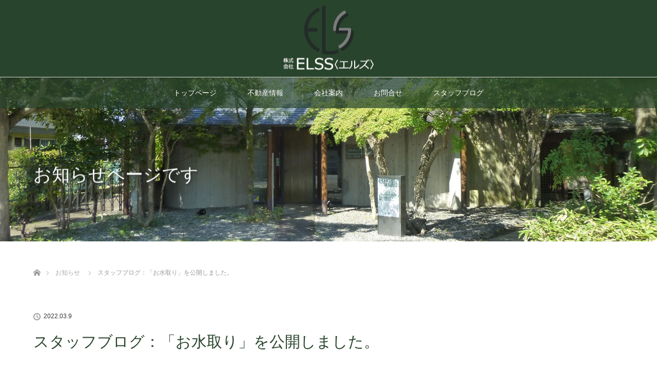

--- FILE ---
content_type: text/html; charset=utf-8
request_url: https://www.google.com/recaptcha/api2/anchor?ar=1&k=6LfTHP8qAAAAAPl3XGUWrpgNBSf8spKuBundHvo4&co=aHR0cHM6Ly9lbHNzLmpwOjQ0Mw..&hl=en&v=PoyoqOPhxBO7pBk68S4YbpHZ&size=invisible&anchor-ms=20000&execute-ms=30000&cb=vftkgxzi4c2g
body_size: 48969
content:
<!DOCTYPE HTML><html dir="ltr" lang="en"><head><meta http-equiv="Content-Type" content="text/html; charset=UTF-8">
<meta http-equiv="X-UA-Compatible" content="IE=edge">
<title>reCAPTCHA</title>
<style type="text/css">
/* cyrillic-ext */
@font-face {
  font-family: 'Roboto';
  font-style: normal;
  font-weight: 400;
  font-stretch: 100%;
  src: url(//fonts.gstatic.com/s/roboto/v48/KFO7CnqEu92Fr1ME7kSn66aGLdTylUAMa3GUBHMdazTgWw.woff2) format('woff2');
  unicode-range: U+0460-052F, U+1C80-1C8A, U+20B4, U+2DE0-2DFF, U+A640-A69F, U+FE2E-FE2F;
}
/* cyrillic */
@font-face {
  font-family: 'Roboto';
  font-style: normal;
  font-weight: 400;
  font-stretch: 100%;
  src: url(//fonts.gstatic.com/s/roboto/v48/KFO7CnqEu92Fr1ME7kSn66aGLdTylUAMa3iUBHMdazTgWw.woff2) format('woff2');
  unicode-range: U+0301, U+0400-045F, U+0490-0491, U+04B0-04B1, U+2116;
}
/* greek-ext */
@font-face {
  font-family: 'Roboto';
  font-style: normal;
  font-weight: 400;
  font-stretch: 100%;
  src: url(//fonts.gstatic.com/s/roboto/v48/KFO7CnqEu92Fr1ME7kSn66aGLdTylUAMa3CUBHMdazTgWw.woff2) format('woff2');
  unicode-range: U+1F00-1FFF;
}
/* greek */
@font-face {
  font-family: 'Roboto';
  font-style: normal;
  font-weight: 400;
  font-stretch: 100%;
  src: url(//fonts.gstatic.com/s/roboto/v48/KFO7CnqEu92Fr1ME7kSn66aGLdTylUAMa3-UBHMdazTgWw.woff2) format('woff2');
  unicode-range: U+0370-0377, U+037A-037F, U+0384-038A, U+038C, U+038E-03A1, U+03A3-03FF;
}
/* math */
@font-face {
  font-family: 'Roboto';
  font-style: normal;
  font-weight: 400;
  font-stretch: 100%;
  src: url(//fonts.gstatic.com/s/roboto/v48/KFO7CnqEu92Fr1ME7kSn66aGLdTylUAMawCUBHMdazTgWw.woff2) format('woff2');
  unicode-range: U+0302-0303, U+0305, U+0307-0308, U+0310, U+0312, U+0315, U+031A, U+0326-0327, U+032C, U+032F-0330, U+0332-0333, U+0338, U+033A, U+0346, U+034D, U+0391-03A1, U+03A3-03A9, U+03B1-03C9, U+03D1, U+03D5-03D6, U+03F0-03F1, U+03F4-03F5, U+2016-2017, U+2034-2038, U+203C, U+2040, U+2043, U+2047, U+2050, U+2057, U+205F, U+2070-2071, U+2074-208E, U+2090-209C, U+20D0-20DC, U+20E1, U+20E5-20EF, U+2100-2112, U+2114-2115, U+2117-2121, U+2123-214F, U+2190, U+2192, U+2194-21AE, U+21B0-21E5, U+21F1-21F2, U+21F4-2211, U+2213-2214, U+2216-22FF, U+2308-230B, U+2310, U+2319, U+231C-2321, U+2336-237A, U+237C, U+2395, U+239B-23B7, U+23D0, U+23DC-23E1, U+2474-2475, U+25AF, U+25B3, U+25B7, U+25BD, U+25C1, U+25CA, U+25CC, U+25FB, U+266D-266F, U+27C0-27FF, U+2900-2AFF, U+2B0E-2B11, U+2B30-2B4C, U+2BFE, U+3030, U+FF5B, U+FF5D, U+1D400-1D7FF, U+1EE00-1EEFF;
}
/* symbols */
@font-face {
  font-family: 'Roboto';
  font-style: normal;
  font-weight: 400;
  font-stretch: 100%;
  src: url(//fonts.gstatic.com/s/roboto/v48/KFO7CnqEu92Fr1ME7kSn66aGLdTylUAMaxKUBHMdazTgWw.woff2) format('woff2');
  unicode-range: U+0001-000C, U+000E-001F, U+007F-009F, U+20DD-20E0, U+20E2-20E4, U+2150-218F, U+2190, U+2192, U+2194-2199, U+21AF, U+21E6-21F0, U+21F3, U+2218-2219, U+2299, U+22C4-22C6, U+2300-243F, U+2440-244A, U+2460-24FF, U+25A0-27BF, U+2800-28FF, U+2921-2922, U+2981, U+29BF, U+29EB, U+2B00-2BFF, U+4DC0-4DFF, U+FFF9-FFFB, U+10140-1018E, U+10190-1019C, U+101A0, U+101D0-101FD, U+102E0-102FB, U+10E60-10E7E, U+1D2C0-1D2D3, U+1D2E0-1D37F, U+1F000-1F0FF, U+1F100-1F1AD, U+1F1E6-1F1FF, U+1F30D-1F30F, U+1F315, U+1F31C, U+1F31E, U+1F320-1F32C, U+1F336, U+1F378, U+1F37D, U+1F382, U+1F393-1F39F, U+1F3A7-1F3A8, U+1F3AC-1F3AF, U+1F3C2, U+1F3C4-1F3C6, U+1F3CA-1F3CE, U+1F3D4-1F3E0, U+1F3ED, U+1F3F1-1F3F3, U+1F3F5-1F3F7, U+1F408, U+1F415, U+1F41F, U+1F426, U+1F43F, U+1F441-1F442, U+1F444, U+1F446-1F449, U+1F44C-1F44E, U+1F453, U+1F46A, U+1F47D, U+1F4A3, U+1F4B0, U+1F4B3, U+1F4B9, U+1F4BB, U+1F4BF, U+1F4C8-1F4CB, U+1F4D6, U+1F4DA, U+1F4DF, U+1F4E3-1F4E6, U+1F4EA-1F4ED, U+1F4F7, U+1F4F9-1F4FB, U+1F4FD-1F4FE, U+1F503, U+1F507-1F50B, U+1F50D, U+1F512-1F513, U+1F53E-1F54A, U+1F54F-1F5FA, U+1F610, U+1F650-1F67F, U+1F687, U+1F68D, U+1F691, U+1F694, U+1F698, U+1F6AD, U+1F6B2, U+1F6B9-1F6BA, U+1F6BC, U+1F6C6-1F6CF, U+1F6D3-1F6D7, U+1F6E0-1F6EA, U+1F6F0-1F6F3, U+1F6F7-1F6FC, U+1F700-1F7FF, U+1F800-1F80B, U+1F810-1F847, U+1F850-1F859, U+1F860-1F887, U+1F890-1F8AD, U+1F8B0-1F8BB, U+1F8C0-1F8C1, U+1F900-1F90B, U+1F93B, U+1F946, U+1F984, U+1F996, U+1F9E9, U+1FA00-1FA6F, U+1FA70-1FA7C, U+1FA80-1FA89, U+1FA8F-1FAC6, U+1FACE-1FADC, U+1FADF-1FAE9, U+1FAF0-1FAF8, U+1FB00-1FBFF;
}
/* vietnamese */
@font-face {
  font-family: 'Roboto';
  font-style: normal;
  font-weight: 400;
  font-stretch: 100%;
  src: url(//fonts.gstatic.com/s/roboto/v48/KFO7CnqEu92Fr1ME7kSn66aGLdTylUAMa3OUBHMdazTgWw.woff2) format('woff2');
  unicode-range: U+0102-0103, U+0110-0111, U+0128-0129, U+0168-0169, U+01A0-01A1, U+01AF-01B0, U+0300-0301, U+0303-0304, U+0308-0309, U+0323, U+0329, U+1EA0-1EF9, U+20AB;
}
/* latin-ext */
@font-face {
  font-family: 'Roboto';
  font-style: normal;
  font-weight: 400;
  font-stretch: 100%;
  src: url(//fonts.gstatic.com/s/roboto/v48/KFO7CnqEu92Fr1ME7kSn66aGLdTylUAMa3KUBHMdazTgWw.woff2) format('woff2');
  unicode-range: U+0100-02BA, U+02BD-02C5, U+02C7-02CC, U+02CE-02D7, U+02DD-02FF, U+0304, U+0308, U+0329, U+1D00-1DBF, U+1E00-1E9F, U+1EF2-1EFF, U+2020, U+20A0-20AB, U+20AD-20C0, U+2113, U+2C60-2C7F, U+A720-A7FF;
}
/* latin */
@font-face {
  font-family: 'Roboto';
  font-style: normal;
  font-weight: 400;
  font-stretch: 100%;
  src: url(//fonts.gstatic.com/s/roboto/v48/KFO7CnqEu92Fr1ME7kSn66aGLdTylUAMa3yUBHMdazQ.woff2) format('woff2');
  unicode-range: U+0000-00FF, U+0131, U+0152-0153, U+02BB-02BC, U+02C6, U+02DA, U+02DC, U+0304, U+0308, U+0329, U+2000-206F, U+20AC, U+2122, U+2191, U+2193, U+2212, U+2215, U+FEFF, U+FFFD;
}
/* cyrillic-ext */
@font-face {
  font-family: 'Roboto';
  font-style: normal;
  font-weight: 500;
  font-stretch: 100%;
  src: url(//fonts.gstatic.com/s/roboto/v48/KFO7CnqEu92Fr1ME7kSn66aGLdTylUAMa3GUBHMdazTgWw.woff2) format('woff2');
  unicode-range: U+0460-052F, U+1C80-1C8A, U+20B4, U+2DE0-2DFF, U+A640-A69F, U+FE2E-FE2F;
}
/* cyrillic */
@font-face {
  font-family: 'Roboto';
  font-style: normal;
  font-weight: 500;
  font-stretch: 100%;
  src: url(//fonts.gstatic.com/s/roboto/v48/KFO7CnqEu92Fr1ME7kSn66aGLdTylUAMa3iUBHMdazTgWw.woff2) format('woff2');
  unicode-range: U+0301, U+0400-045F, U+0490-0491, U+04B0-04B1, U+2116;
}
/* greek-ext */
@font-face {
  font-family: 'Roboto';
  font-style: normal;
  font-weight: 500;
  font-stretch: 100%;
  src: url(//fonts.gstatic.com/s/roboto/v48/KFO7CnqEu92Fr1ME7kSn66aGLdTylUAMa3CUBHMdazTgWw.woff2) format('woff2');
  unicode-range: U+1F00-1FFF;
}
/* greek */
@font-face {
  font-family: 'Roboto';
  font-style: normal;
  font-weight: 500;
  font-stretch: 100%;
  src: url(//fonts.gstatic.com/s/roboto/v48/KFO7CnqEu92Fr1ME7kSn66aGLdTylUAMa3-UBHMdazTgWw.woff2) format('woff2');
  unicode-range: U+0370-0377, U+037A-037F, U+0384-038A, U+038C, U+038E-03A1, U+03A3-03FF;
}
/* math */
@font-face {
  font-family: 'Roboto';
  font-style: normal;
  font-weight: 500;
  font-stretch: 100%;
  src: url(//fonts.gstatic.com/s/roboto/v48/KFO7CnqEu92Fr1ME7kSn66aGLdTylUAMawCUBHMdazTgWw.woff2) format('woff2');
  unicode-range: U+0302-0303, U+0305, U+0307-0308, U+0310, U+0312, U+0315, U+031A, U+0326-0327, U+032C, U+032F-0330, U+0332-0333, U+0338, U+033A, U+0346, U+034D, U+0391-03A1, U+03A3-03A9, U+03B1-03C9, U+03D1, U+03D5-03D6, U+03F0-03F1, U+03F4-03F5, U+2016-2017, U+2034-2038, U+203C, U+2040, U+2043, U+2047, U+2050, U+2057, U+205F, U+2070-2071, U+2074-208E, U+2090-209C, U+20D0-20DC, U+20E1, U+20E5-20EF, U+2100-2112, U+2114-2115, U+2117-2121, U+2123-214F, U+2190, U+2192, U+2194-21AE, U+21B0-21E5, U+21F1-21F2, U+21F4-2211, U+2213-2214, U+2216-22FF, U+2308-230B, U+2310, U+2319, U+231C-2321, U+2336-237A, U+237C, U+2395, U+239B-23B7, U+23D0, U+23DC-23E1, U+2474-2475, U+25AF, U+25B3, U+25B7, U+25BD, U+25C1, U+25CA, U+25CC, U+25FB, U+266D-266F, U+27C0-27FF, U+2900-2AFF, U+2B0E-2B11, U+2B30-2B4C, U+2BFE, U+3030, U+FF5B, U+FF5D, U+1D400-1D7FF, U+1EE00-1EEFF;
}
/* symbols */
@font-face {
  font-family: 'Roboto';
  font-style: normal;
  font-weight: 500;
  font-stretch: 100%;
  src: url(//fonts.gstatic.com/s/roboto/v48/KFO7CnqEu92Fr1ME7kSn66aGLdTylUAMaxKUBHMdazTgWw.woff2) format('woff2');
  unicode-range: U+0001-000C, U+000E-001F, U+007F-009F, U+20DD-20E0, U+20E2-20E4, U+2150-218F, U+2190, U+2192, U+2194-2199, U+21AF, U+21E6-21F0, U+21F3, U+2218-2219, U+2299, U+22C4-22C6, U+2300-243F, U+2440-244A, U+2460-24FF, U+25A0-27BF, U+2800-28FF, U+2921-2922, U+2981, U+29BF, U+29EB, U+2B00-2BFF, U+4DC0-4DFF, U+FFF9-FFFB, U+10140-1018E, U+10190-1019C, U+101A0, U+101D0-101FD, U+102E0-102FB, U+10E60-10E7E, U+1D2C0-1D2D3, U+1D2E0-1D37F, U+1F000-1F0FF, U+1F100-1F1AD, U+1F1E6-1F1FF, U+1F30D-1F30F, U+1F315, U+1F31C, U+1F31E, U+1F320-1F32C, U+1F336, U+1F378, U+1F37D, U+1F382, U+1F393-1F39F, U+1F3A7-1F3A8, U+1F3AC-1F3AF, U+1F3C2, U+1F3C4-1F3C6, U+1F3CA-1F3CE, U+1F3D4-1F3E0, U+1F3ED, U+1F3F1-1F3F3, U+1F3F5-1F3F7, U+1F408, U+1F415, U+1F41F, U+1F426, U+1F43F, U+1F441-1F442, U+1F444, U+1F446-1F449, U+1F44C-1F44E, U+1F453, U+1F46A, U+1F47D, U+1F4A3, U+1F4B0, U+1F4B3, U+1F4B9, U+1F4BB, U+1F4BF, U+1F4C8-1F4CB, U+1F4D6, U+1F4DA, U+1F4DF, U+1F4E3-1F4E6, U+1F4EA-1F4ED, U+1F4F7, U+1F4F9-1F4FB, U+1F4FD-1F4FE, U+1F503, U+1F507-1F50B, U+1F50D, U+1F512-1F513, U+1F53E-1F54A, U+1F54F-1F5FA, U+1F610, U+1F650-1F67F, U+1F687, U+1F68D, U+1F691, U+1F694, U+1F698, U+1F6AD, U+1F6B2, U+1F6B9-1F6BA, U+1F6BC, U+1F6C6-1F6CF, U+1F6D3-1F6D7, U+1F6E0-1F6EA, U+1F6F0-1F6F3, U+1F6F7-1F6FC, U+1F700-1F7FF, U+1F800-1F80B, U+1F810-1F847, U+1F850-1F859, U+1F860-1F887, U+1F890-1F8AD, U+1F8B0-1F8BB, U+1F8C0-1F8C1, U+1F900-1F90B, U+1F93B, U+1F946, U+1F984, U+1F996, U+1F9E9, U+1FA00-1FA6F, U+1FA70-1FA7C, U+1FA80-1FA89, U+1FA8F-1FAC6, U+1FACE-1FADC, U+1FADF-1FAE9, U+1FAF0-1FAF8, U+1FB00-1FBFF;
}
/* vietnamese */
@font-face {
  font-family: 'Roboto';
  font-style: normal;
  font-weight: 500;
  font-stretch: 100%;
  src: url(//fonts.gstatic.com/s/roboto/v48/KFO7CnqEu92Fr1ME7kSn66aGLdTylUAMa3OUBHMdazTgWw.woff2) format('woff2');
  unicode-range: U+0102-0103, U+0110-0111, U+0128-0129, U+0168-0169, U+01A0-01A1, U+01AF-01B0, U+0300-0301, U+0303-0304, U+0308-0309, U+0323, U+0329, U+1EA0-1EF9, U+20AB;
}
/* latin-ext */
@font-face {
  font-family: 'Roboto';
  font-style: normal;
  font-weight: 500;
  font-stretch: 100%;
  src: url(//fonts.gstatic.com/s/roboto/v48/KFO7CnqEu92Fr1ME7kSn66aGLdTylUAMa3KUBHMdazTgWw.woff2) format('woff2');
  unicode-range: U+0100-02BA, U+02BD-02C5, U+02C7-02CC, U+02CE-02D7, U+02DD-02FF, U+0304, U+0308, U+0329, U+1D00-1DBF, U+1E00-1E9F, U+1EF2-1EFF, U+2020, U+20A0-20AB, U+20AD-20C0, U+2113, U+2C60-2C7F, U+A720-A7FF;
}
/* latin */
@font-face {
  font-family: 'Roboto';
  font-style: normal;
  font-weight: 500;
  font-stretch: 100%;
  src: url(//fonts.gstatic.com/s/roboto/v48/KFO7CnqEu92Fr1ME7kSn66aGLdTylUAMa3yUBHMdazQ.woff2) format('woff2');
  unicode-range: U+0000-00FF, U+0131, U+0152-0153, U+02BB-02BC, U+02C6, U+02DA, U+02DC, U+0304, U+0308, U+0329, U+2000-206F, U+20AC, U+2122, U+2191, U+2193, U+2212, U+2215, U+FEFF, U+FFFD;
}
/* cyrillic-ext */
@font-face {
  font-family: 'Roboto';
  font-style: normal;
  font-weight: 900;
  font-stretch: 100%;
  src: url(//fonts.gstatic.com/s/roboto/v48/KFO7CnqEu92Fr1ME7kSn66aGLdTylUAMa3GUBHMdazTgWw.woff2) format('woff2');
  unicode-range: U+0460-052F, U+1C80-1C8A, U+20B4, U+2DE0-2DFF, U+A640-A69F, U+FE2E-FE2F;
}
/* cyrillic */
@font-face {
  font-family: 'Roboto';
  font-style: normal;
  font-weight: 900;
  font-stretch: 100%;
  src: url(//fonts.gstatic.com/s/roboto/v48/KFO7CnqEu92Fr1ME7kSn66aGLdTylUAMa3iUBHMdazTgWw.woff2) format('woff2');
  unicode-range: U+0301, U+0400-045F, U+0490-0491, U+04B0-04B1, U+2116;
}
/* greek-ext */
@font-face {
  font-family: 'Roboto';
  font-style: normal;
  font-weight: 900;
  font-stretch: 100%;
  src: url(//fonts.gstatic.com/s/roboto/v48/KFO7CnqEu92Fr1ME7kSn66aGLdTylUAMa3CUBHMdazTgWw.woff2) format('woff2');
  unicode-range: U+1F00-1FFF;
}
/* greek */
@font-face {
  font-family: 'Roboto';
  font-style: normal;
  font-weight: 900;
  font-stretch: 100%;
  src: url(//fonts.gstatic.com/s/roboto/v48/KFO7CnqEu92Fr1ME7kSn66aGLdTylUAMa3-UBHMdazTgWw.woff2) format('woff2');
  unicode-range: U+0370-0377, U+037A-037F, U+0384-038A, U+038C, U+038E-03A1, U+03A3-03FF;
}
/* math */
@font-face {
  font-family: 'Roboto';
  font-style: normal;
  font-weight: 900;
  font-stretch: 100%;
  src: url(//fonts.gstatic.com/s/roboto/v48/KFO7CnqEu92Fr1ME7kSn66aGLdTylUAMawCUBHMdazTgWw.woff2) format('woff2');
  unicode-range: U+0302-0303, U+0305, U+0307-0308, U+0310, U+0312, U+0315, U+031A, U+0326-0327, U+032C, U+032F-0330, U+0332-0333, U+0338, U+033A, U+0346, U+034D, U+0391-03A1, U+03A3-03A9, U+03B1-03C9, U+03D1, U+03D5-03D6, U+03F0-03F1, U+03F4-03F5, U+2016-2017, U+2034-2038, U+203C, U+2040, U+2043, U+2047, U+2050, U+2057, U+205F, U+2070-2071, U+2074-208E, U+2090-209C, U+20D0-20DC, U+20E1, U+20E5-20EF, U+2100-2112, U+2114-2115, U+2117-2121, U+2123-214F, U+2190, U+2192, U+2194-21AE, U+21B0-21E5, U+21F1-21F2, U+21F4-2211, U+2213-2214, U+2216-22FF, U+2308-230B, U+2310, U+2319, U+231C-2321, U+2336-237A, U+237C, U+2395, U+239B-23B7, U+23D0, U+23DC-23E1, U+2474-2475, U+25AF, U+25B3, U+25B7, U+25BD, U+25C1, U+25CA, U+25CC, U+25FB, U+266D-266F, U+27C0-27FF, U+2900-2AFF, U+2B0E-2B11, U+2B30-2B4C, U+2BFE, U+3030, U+FF5B, U+FF5D, U+1D400-1D7FF, U+1EE00-1EEFF;
}
/* symbols */
@font-face {
  font-family: 'Roboto';
  font-style: normal;
  font-weight: 900;
  font-stretch: 100%;
  src: url(//fonts.gstatic.com/s/roboto/v48/KFO7CnqEu92Fr1ME7kSn66aGLdTylUAMaxKUBHMdazTgWw.woff2) format('woff2');
  unicode-range: U+0001-000C, U+000E-001F, U+007F-009F, U+20DD-20E0, U+20E2-20E4, U+2150-218F, U+2190, U+2192, U+2194-2199, U+21AF, U+21E6-21F0, U+21F3, U+2218-2219, U+2299, U+22C4-22C6, U+2300-243F, U+2440-244A, U+2460-24FF, U+25A0-27BF, U+2800-28FF, U+2921-2922, U+2981, U+29BF, U+29EB, U+2B00-2BFF, U+4DC0-4DFF, U+FFF9-FFFB, U+10140-1018E, U+10190-1019C, U+101A0, U+101D0-101FD, U+102E0-102FB, U+10E60-10E7E, U+1D2C0-1D2D3, U+1D2E0-1D37F, U+1F000-1F0FF, U+1F100-1F1AD, U+1F1E6-1F1FF, U+1F30D-1F30F, U+1F315, U+1F31C, U+1F31E, U+1F320-1F32C, U+1F336, U+1F378, U+1F37D, U+1F382, U+1F393-1F39F, U+1F3A7-1F3A8, U+1F3AC-1F3AF, U+1F3C2, U+1F3C4-1F3C6, U+1F3CA-1F3CE, U+1F3D4-1F3E0, U+1F3ED, U+1F3F1-1F3F3, U+1F3F5-1F3F7, U+1F408, U+1F415, U+1F41F, U+1F426, U+1F43F, U+1F441-1F442, U+1F444, U+1F446-1F449, U+1F44C-1F44E, U+1F453, U+1F46A, U+1F47D, U+1F4A3, U+1F4B0, U+1F4B3, U+1F4B9, U+1F4BB, U+1F4BF, U+1F4C8-1F4CB, U+1F4D6, U+1F4DA, U+1F4DF, U+1F4E3-1F4E6, U+1F4EA-1F4ED, U+1F4F7, U+1F4F9-1F4FB, U+1F4FD-1F4FE, U+1F503, U+1F507-1F50B, U+1F50D, U+1F512-1F513, U+1F53E-1F54A, U+1F54F-1F5FA, U+1F610, U+1F650-1F67F, U+1F687, U+1F68D, U+1F691, U+1F694, U+1F698, U+1F6AD, U+1F6B2, U+1F6B9-1F6BA, U+1F6BC, U+1F6C6-1F6CF, U+1F6D3-1F6D7, U+1F6E0-1F6EA, U+1F6F0-1F6F3, U+1F6F7-1F6FC, U+1F700-1F7FF, U+1F800-1F80B, U+1F810-1F847, U+1F850-1F859, U+1F860-1F887, U+1F890-1F8AD, U+1F8B0-1F8BB, U+1F8C0-1F8C1, U+1F900-1F90B, U+1F93B, U+1F946, U+1F984, U+1F996, U+1F9E9, U+1FA00-1FA6F, U+1FA70-1FA7C, U+1FA80-1FA89, U+1FA8F-1FAC6, U+1FACE-1FADC, U+1FADF-1FAE9, U+1FAF0-1FAF8, U+1FB00-1FBFF;
}
/* vietnamese */
@font-face {
  font-family: 'Roboto';
  font-style: normal;
  font-weight: 900;
  font-stretch: 100%;
  src: url(//fonts.gstatic.com/s/roboto/v48/KFO7CnqEu92Fr1ME7kSn66aGLdTylUAMa3OUBHMdazTgWw.woff2) format('woff2');
  unicode-range: U+0102-0103, U+0110-0111, U+0128-0129, U+0168-0169, U+01A0-01A1, U+01AF-01B0, U+0300-0301, U+0303-0304, U+0308-0309, U+0323, U+0329, U+1EA0-1EF9, U+20AB;
}
/* latin-ext */
@font-face {
  font-family: 'Roboto';
  font-style: normal;
  font-weight: 900;
  font-stretch: 100%;
  src: url(//fonts.gstatic.com/s/roboto/v48/KFO7CnqEu92Fr1ME7kSn66aGLdTylUAMa3KUBHMdazTgWw.woff2) format('woff2');
  unicode-range: U+0100-02BA, U+02BD-02C5, U+02C7-02CC, U+02CE-02D7, U+02DD-02FF, U+0304, U+0308, U+0329, U+1D00-1DBF, U+1E00-1E9F, U+1EF2-1EFF, U+2020, U+20A0-20AB, U+20AD-20C0, U+2113, U+2C60-2C7F, U+A720-A7FF;
}
/* latin */
@font-face {
  font-family: 'Roboto';
  font-style: normal;
  font-weight: 900;
  font-stretch: 100%;
  src: url(//fonts.gstatic.com/s/roboto/v48/KFO7CnqEu92Fr1ME7kSn66aGLdTylUAMa3yUBHMdazQ.woff2) format('woff2');
  unicode-range: U+0000-00FF, U+0131, U+0152-0153, U+02BB-02BC, U+02C6, U+02DA, U+02DC, U+0304, U+0308, U+0329, U+2000-206F, U+20AC, U+2122, U+2191, U+2193, U+2212, U+2215, U+FEFF, U+FFFD;
}

</style>
<link rel="stylesheet" type="text/css" href="https://www.gstatic.com/recaptcha/releases/PoyoqOPhxBO7pBk68S4YbpHZ/styles__ltr.css">
<script nonce="irq4XqykDwxpMz5QlC0ZRQ" type="text/javascript">window['__recaptcha_api'] = 'https://www.google.com/recaptcha/api2/';</script>
<script type="text/javascript" src="https://www.gstatic.com/recaptcha/releases/PoyoqOPhxBO7pBk68S4YbpHZ/recaptcha__en.js" nonce="irq4XqykDwxpMz5QlC0ZRQ">
      
    </script></head>
<body><div id="rc-anchor-alert" class="rc-anchor-alert"></div>
<input type="hidden" id="recaptcha-token" value="[base64]">
<script type="text/javascript" nonce="irq4XqykDwxpMz5QlC0ZRQ">
      recaptcha.anchor.Main.init("[\x22ainput\x22,[\x22bgdata\x22,\x22\x22,\[base64]/[base64]/[base64]/ZyhXLGgpOnEoW04sMjEsbF0sVywwKSxoKSxmYWxzZSxmYWxzZSl9Y2F0Y2goayl7RygzNTgsVyk/[base64]/[base64]/[base64]/[base64]/[base64]/[base64]/[base64]/bmV3IEJbT10oRFswXSk6dz09Mj9uZXcgQltPXShEWzBdLERbMV0pOnc9PTM/bmV3IEJbT10oRFswXSxEWzFdLERbMl0pOnc9PTQ/[base64]/[base64]/[base64]/[base64]/[base64]\\u003d\x22,\[base64]\x22,\x22ZBIHfcK7AFLCqykGwo0EIcOBw40GwplpJXRXHQYyw5IjM8Kdw4rDuT8fQQLCgMKqcm7CpsOkw61OJRpnDE7Dg1HCgsKJw43DhMKKEsO7w6UIw7jCm8KrCcONfsORE11gw5B6MsOJwrhvw5vChm/CgMKbN8KpwrXCg2jDgljCvsKPXlBVwrI5YzrCunfDowDCqcKVDjRjwpDDolPCvcOqw6nDhcKZIA8Re8OLwoTCnyzDo8KhMWl7w5Qcwo3DuV3DrghYCsO5w6nCiMOLIEvDpMKcXDnDjMOnUyjCm8OHWVnCpnUqPMKRRMObwpHCscKowoTCul/Ds8KZwo1qccOlwodOwqnCinXCiz/DncKfFzLCoArCh8OJMELDicO+w6nCqk5UPsO4Qx/DlsKCSsOpZMK8w6kkwoF+wofCgcKhworCssKuwposwq3Ch8Opwr/Di0PDpFdbAjpCVh5Gw4R9HcO7wq9DwqbDl3QxDWjCg3Yww6UXwp93w7TDlT3Ch28Ww6fCoXsywrDDpzrDn099wrdWw6sow7AdRXLCp8KlRcOMwobCucOIwrhLwqV/[base64]/[base64]/[base64]/[base64]/Ch8K6wojCgMOcw5cKJVRhN8OaWsKDw47DvsKuWlLDucK4w7Y3Q8ORwr5zw44Xw6vDuMOJMcK+DXJpK8OwWT/[base64]/CuMOVU27DkVNtecOQw6lSZcOtw6jCtTI1w7rCrsK/GSFewoghVcOvd8KUwphOOEfDtmNgRsO0BVbDm8KsB8KFW1rDglPDj8OQfEkrwrRGwpHCpSHCmzDCr2rCncOJwqzCrMKFesO/w5ZcL8ORw7QNwrtKUcO3NwHCtRxww4TDkMODw4jDsWXDnnPDizQZOMOVZ8KlKTDDjMOEw5dkw6w9eTfCkD/[base64]/IHHCkWXChnoowpPDhAvCo3nCnMKGb8O2wrFzwr3CpW/CklvDosKsIibDjsO+fcKzw6XDvF9GClTDscO2TVDCh3ZKw5rDkcKde1jDtMOxwqkfwq4qHMK1BsK4UU3CqkrChAMzw5NwclfCkcOKw4rCpcO0wqPCjMOdwpt2wrRmwozDpcK9wr3CmsKsw4MGw7/DhiXCo0Vpw6TDv8KMw6jDi8OTwrDDhMKbJUbCvsKXRWEmKMKWL8KCRynCvMKKwrNrw4nCucOuwr/DtRdDZsKyH8KZwpzCicK+dzHCghtEwrTDuMOhwprChcKdw5R/w5UFw6fDvMOIw6nCksK2DMO7HWLDlcKKJ8K0fn3DmsKGKFbCv8O/Z0fDg8KbbMOnQsO3wr48w7cawqNjwpfDoRfClMKWTsKQw67CpznChh5jEBPChgIyWVLCuT7CvkDCr2zDvsKzwrQzw4DCk8KDw5sNw6c/Anc8wpN0E8O2dcObYMKowqc5w4Muw5DClkDDqsKLQsKOw67CosORw4NCQErDqgDDvMOAwp7DsHpDaBwGwq1gNsOOw4o4UsKjwoJOwpgKSMOZP1ZEwpnDqsKyFsORw5ZMTxLCjSzCoz7CnioYAR/Cs1XDocOKa1Mnw49gw4jChkRwZzcqYMK7NxvCs8OTZcKawq9qdsOsw5MlwrzDkcONwr4iw5ERwpECfMKew40hLETCiB5cwoslw7LChcOcZxc5CcOuPCXDl1DCqgZhEDYYwoRZwofCiB3DrgjDn0I3wqvCknnCmUJ/woxPwrPCiy7DnsKUw788Tm4kNMK0w73Cj8Okw4PDuMOQwr7CgkEuasOiw6t/w5fDtMKCIVNZw7nDpE8pIcKZwqHCnMOKIcKiwrYJFcKOB8KHUDRuw7QwX8O6w7DDgCHCnMOiehsmaAc7w7/CqxBKwo7DiB1XeMK5wq56U8KVw4rDjgrDrMORwrHDrWpMABPDg8KxHnTDjTd5JDrDg8OgwobDjsOmwrDCuhHCrMKCDjHCnMKOwrI2w6jDonxLw6MYA8KLVcKiwpTDjsK6fGVLw4rDmy4wTSA4QcKew4FRQ8O4wq/CoXbDqxRuVcOsHQXCkcKowpfDpMKfwonDvWN8SBxoYT19FMKWwqxYalLDucKyKMOeaRrCpzDCs2fDlcK6w77DuTLDm8OEw6DCpsO4K8KRYMOxN03CsG89bMKbw6/Di8KvwpfDhcKFw6JQwql9woPDk8OgasOJwqLCuxLCjMK+VWvDmsO0wrIVAjrCgcKFccO9K8K3wqDCqsKHPUjCuFDCvsOcw456wr40w6VyLxh5GDsvwr/Cjh7CqSdgYWlFwpFzIhU7RsK+PzluwrUiKjtbwq4jUMOCLMKEW2bClWnDuMOQwr7Dq1rDosO0PS04BXzCkcK/wq3Dr8KoXMOSBMORw67Dt17Dp8KYCkzCpcK7XMOewqXDg8OYfinCshDDl3bDjcO3WcOCSMOSAcOqwpN0MMOqwqLCsMOAZirCjgQ5wqnCjns/wotGw73DsMKBw7AFf8O0w4/Dg3HCrWbDuMKicVx5WcKqw4TDj8KnSlgNw4fDkMKYwpd1bMObw5PDmwthw6LDmFQtwpXDpGkjwqsOQMKhwq4iwppzVsOQOETCoQMecsKDwqPCp8O2w5rCrMOtw6VYRB/CksOxwoTDhCx7e8OEw4pdTMOGw4NUQMODw7/ChAt6w6FKwovClARIf8OSwqrDkMOcNcKbwrbCjsK7fsOYwrvCtQ1rdUEDASjChMO/w6V/[base64]/[base64]/ChMOTwqAtwoJiwqZhL8OWwrnDvjYWecKUw5c4UcO5PMO3TsK/aSddGsKFL8OJRX0leHdmw6RMw6fDlVATbsKkIhkKw6FoOFbDuAHDsMOVw7sfw6HCv8OxwrHColHDjnwXwqQPWsO1w71vw7jDo8OPD8OXw6DCmSQIw5cTLMKAw4E5ey4Pw4PCucKiKMO5wodHZjzCscOcRMKNw6/Cs8Ojw7dfCMOswqzCv8K6Q8KLX0bDisOqwq7CghrDrhDCrsKCwqHCvcO/f8OfwojCi8O3dXzCqkHDhinDi8Oaw51GwoPDu24sw58Kw6oPGsKgwqTCgjXDlcKzI8KIDDR1KMKwPlbCucOgLWZaB8OPP8KKw45FwpPCikVJNMOiwoQVQwzDqMKDw5TDlMK5wrt6w6jCons3ScKVw4BocxDDn8KobMKJwrXDkcOZQsOKMsK4wr9GEDEfwo/DvAY5S8O5wobCnSIeXsKdwrNqw5FaATUywpBxPRwXwqJpwo1jURlmwovDrMOowocLwqd0FznDk8O1ASDDuMKnLcO5wp7DsjotdsKuwrFvwrgXw4ZIwosYbmXCgyrDgcKtHsKbw5kyJ8KCwpbCosOgwqMTwr4EZD40wrjDq8KlDT5DflPChsO/wrkXw6EaYFAhw5zCh8O0worDvF7DuMOnwo0lD8OxQGRfAiVmw6zDsHLDk8OgeMOCwrAlw6dtw6d+XiPCiGt3f3Z/fkrDgRLDvMOQwoAqwofCj8OIWsKIw5J1worDlFfDrTrDgDFqXXN/NsOtNmx0w7TCslVzD8OLw6h0ZEXDt1x+w4gTw7J2LCXDtQIiw4bCl8KDwqV1DcKrw6AEbh/Dty8ZAX1Fw7DCvMKEF046w5rCq8KrwpPCr8KlOMKpw5TDgcKXw6J9w7bCkMOzw4YswqXDq8Ouw7PDvA9Jw7bCkTbDvMKAP0rChl/[base64]/CtMOcw7shcQthwq/DvX0tfFfCvzMEwpZYwr7DoW15wqMoFwpaw7sjwq3DmMK/woDCnS90wrUtFMKNw4gUFsKwwo7Dv8KtYcKBw7EvVgdKw6DDp8OvVB7Dh8KPw4tWw7vDh2EXwqxSZMKjwrTCvcKEJ8KbODLCnxNCDHvCpMKeIn/DrWHDu8KCwoHDp8Oiw70MFgHCj3XCtlUZwqJFYsKGDsKRWGvDmcKHwqkawoZjakvCg1fCjcKmEVNOOR0rAAPCmMKnwqAtw5LCosKxwqY0VS8ubGUKdcKmFsOow4kqKsOOw50+wpBnw5/DigXDvE/CrMKjelwjwoPChTFOw7bDgcKTw4pNw6BfCcOzwpQpC8OEw48aw43Du8OLR8KPw6nDlcOLR8KGVMKGUcOlERbCtCzDtn5Pw6LCvDMDU07Co8OKHMO2w6tjwqw8c8O5w6XDkcKfYg/CiShgw6nDkRfDtGMCwpJWw4PCkwoAbjkww5jCnWsLwpnDh8KOw5hRwqQLwpXDgMKUanRiB1PDtCwPfsKHe8OMT1/[base64]/DiCHCiCbCi8O6acOpV8KEwr59wqHCtw9CH25Rw4tOwr5PJmFQV3hHwpcNw5xRw5bDuHULBVLCiMKpw7hXw7M1w6PDisK3wrXDg8OWY8OCdA1WwqBFwr8Sw5Qkw6BWwqnDsT3CmFfCqcOWw65MKFdfwpzDlsKjfMK6Bkwfw61BGgc7EMOHYSVAdcOqJMK/w5fDm8OUAXnCi8K+XVBzUnkJw5PCpi7Dg3jDg0RhS8KKQm3CvU1jX8KIRsOGOcOMw5HDlMK7CkAYwqDCoMORw4wedBUORHfCqmFUw6bCnsOYVVvDlCNhDCfDu17DosKmIB5AGE/[base64]/DjRXDi2zDpEjDgBPDpsOEw5hMwoZWwqTCm8Kpw6vCljVGw5sJDsK5wqrDicOzwq/CqRcdSsKmQMKow4MbJQ/DrcOtwqQyKcK5fMOuMkvDhsKCw4ZiB1d6QDPCpgjCusO3ZSbCp0l+w4vCiSHCjhbDiMK0Um3Dp2XDscOLSEo/[base64]/DiMOowrLDsWMNRzbDhWsCwp3CuE3DpzopwrMjMMOiw6LDtcOMwo3Co8OqJ0TDhCwDw6zDlsOhC8OxwqpOwq/[base64]/DgMKIAcKfMXMhwrsFcMOxw40KVMOEWzcDwrPDjsOUwpRZwrkJaGHDpw0gwo/DqMKgwoTDvsKuwpRGJBXCtMKnEFgXwrnDjMKWQxMFNsKWwoHCp0nCkcOZajcjw6zCt8O6CMOAVxPCisORw7rChsOgw6jDpG5mw4B4Qg9uw7RNT1EIQGbDl8OmeGjCkEbDmE/DpMO9W0LCscKLIRPCmXDCnCNHIcOJwozCtknDoVwRDkXCv2PCscOfwqUhNxUTM8OnB8KCwr7CtsOSPi3DhRrDvMO/NsOfw4/Ds8KYeUnDkHDDnQlDwqzCrcO5RMOwfi1lfX/CjMKZOsOBMsKCA2rCt8KIK8KwYDrDtyLDsMOiH8Khwopmwo3Cl8Obw6XDrwtLJHbDtEkswpTCssKqUcKnw5fDnRbCmMOdwpbDp8KZDQDCocOsPwMbw7AvIFbCrMOPw67DjcOzan87w794w7XDh2QNw4ssShnDlhhNwpzDg3/DtkLDvcO3ZmLDlsO9wprCjcKGw4okHDUJwrVYMsOSd8KHJX7ClsOgwprCsMOGY8OowpEgXsKZwqnDu8Opw6xAWsOXb8K7QEbDucOFwoZ9wrlVwrTCnFTCmMORwrDCukzDncOwwrLDhMK/YcOPRwoRwqzCjwB7eMOKwqHClMK0w4TDvMOaTMKjw4HChcOgL8K+w63DtsKPwrzDrnYuI0o3w6vCnBPCtFQGw64jFxlfwrUjRMOTwq4Fwp/DhsKAA8KIH3RkSX/CucOyDAQfcsKGwroWB8OTw4TCk1I4asKoE8OWw7nDsD7DhcOuw5hLHsOZwprDlxd9wpDClMOSwr04Jy9PaMO8VhfCnnIhwqUqw4zCoy7Coi3DosK/[base64]/[base64]/DuMK2wocGFMKjwr/[base64]/w7towrbDg8OHw699wpM8woV/w5XDil1KwpxCw6fDqsKywpjCuirCskrCoBbCgkHDg8OOwpnDusKgwrhlegkUAh1ubXjCp13DvsKkw6XDhMOZSsKxw78xBCfCihYfFijCmFtqVcKlNcKvOm/CsCHDnlfCglrDuETCk8OJP1BJw5/DlsOuP03Co8KgUcOzwrYnworDlsONwpTCi8Omw4bDqMOzO8KVSmDDkMKyZU0+w4/Dqx3CjsKQKMK5wqVVwojDt8OXw7kmw7PCj20WHMOiw50RUmk8VDg0SnZvVcOuw5pHVyDDrXnCnyASPUHCscOSw4ZtSlpgwqcJXgddCxZhw4BUw5QEwqYrwrjCoQnDthLCvj3CnxXDimBaAgs3cVXCuDRYQcO9wpnCsz/[base64]/CmcKSbA/Cp8Kywq3DlWbDgCnDkAYLw4sjF8O2UsOswqvCij/CicOqw496aMKWwpjDpsKxY2Y/woTDt3/CmMKrwr5rwpMYIMK9AsK5G8OMaRRDwqglCcKcwqTClG/Cgys0wp7CrsO7LMOyw6d3RsKyemATwrl2w4AdYsKEF8K1cMObBGBXwr/ChcOAAmYpZGh0EFZhZXTDqEIeXMKZCMKvwq/DjsKbfztqXMO8ETgLXcKuw4jDmQ9xwolZWhXDokhrbmDDq8OUw4vDiMKgAizCrCRFGzrCoXjDp8KsJlXCiWcdwq3Dh8KUwpbDoR7DnUdzwpjCpMOpw7pnwqbCq8OVRMOpBsKpw7/Cl8OgNzwuD0HDnsOPJMO1wpJXIcKqBE7DgcO7LsKOBDrDrQ7CscOyw77Chm7CrsKyLcOAw7zDpxoWEz3CmSkrwo3DnMOdZcOMacOGBcK8w4bDumHDjcO8wrzCtsO3HT18wovCpcOrwqXDljArWsOiw4nCsRkbwozCu8Kaw7/DjcOuwrLCtMOhCMOfwoXCoEzDhkbCgTEjw5cCwojCgEpwwrPClcKVw73DlEgSFS8nXcOPRcOnF8OqTMONCjRQwplOw4M9woI8AFXDkRkHMcKXDcKzw5Qzw63DnMO/YVDClxAhw5E3woPCn3N4woZgwpM9FV/[base64]/[base64]/DoQnCpcOgc1NDw6tcw7/Ds8KNw4RAFyLCqcOcK3BTEgUbCMOpwpN8w719Fhxxw4Vlwp/CicOlw5XCkcOcwpsiTcKjw5VTw43Dp8Ofw7xZXsO2FyjDpcOgwrFrEsKpw5LDncOSSMKZw4Nawq9xw4duwoDDpMObw6Ulw6jCiX/DjF8Iw4LDql/CkTNkWk7CgXHDrcO2w5fCtXnCrMKvw5fDoXHDh8OlP8Ouw4nCicOLRFN/wqjDlsOUR2DDrHNqwrPDlw4CwqNWcCrDhxx6wqpNBgvCpyTDul7DsH1PBgIhIsK/w4NvBcKLDBzDhsOKwpXDt8OFa8OaXMKqw73DqB/DhcOPS2sdw6HDrhPDocKbDcOzRMOJw63Ct8K6G8KSwrnCq8OgbMO6w4rCv8KWwq/ChMO0XQxzw5rDnFnDtMK7w4N5dcKHw6VtU8K0LMOmGBHClMOtP8Oxc8OUwo8QXsKOwrzDkXJzwo0ZFxIOJMOwXRTChkcUNcOobsOfwrnDiAfCnGzDv0Zaw7/DqX4+wo3CqDhSGhnDocOawqM7wpBwMWPDkjFbwojDrUsVNHzDgsOnw7LDhzduZ8KZw4ICw5/CmcKCwrfDkcO6BMKFwo4zH8Ote8KmbcKdPXF2wqDCosK8dMKdUh1dLsOuGxDDhcOrwo4SYmHCkF/ClQvDpcORw5/[base64]/CvMO3JhcdU8OGbMO+wpnDscO+OjjDu8K4w5djw65qZHvDs8KWS1zCu2BRwp3CtMK+VMO6wpbCgX1Gw7/[base64]/wonCvMKQw4dceHrDhsOUByUZJ8KnUcOlNi/Du8OnEcKhIwJRYcK6aWXDj8OYw73DkcOGATXCkMOfw5LDhMKQHUpmwp7CgxfDhnQPw6B8AMKxw79iwp8MeMOPw5TCtlXDkiEnwrrDsMKQJgTDo8OXw6cWJ8K3OjXDpkzDi8OCwobDkC7CvsONVQrDhmfDoldJL8KDwrgjwrQiw7c7woMjwo8jZHVCK3R2X8KVw4/DkcKreHzCrkLCi8OQwo9QwobDk8KlFhHCo2dSXsODL8OoJirDlAIeOsKpDj7CslXDn2ECwp5KJEzCqwc5w7M7ZjrDtUzDhcK0UxjDkFzDuEjDpcO/ME4kQXFrwqJuw5MQwotbNi9Nw5jDscOrw7nDkmMlwpAww4vCgcOxw6ozw77DnsORZ1k4wpZRNiVSwrLCulVlbcOMwofCo1Z8ZUzCq0gxw5/CimBYw7rCv8OXXi19ez3DjzjCoBUZdDdDw558wrkFLcOLw4LCocK9XVkqw5tQQDbCqMOcwrwuwqIlw5jCn3/DscKsBzTDtBxMesK/eUTDuHQtSsKswqI1PHI+QMO2w6FJBcKzOsOtPFdfCw3ChMO4Y8OzTVLCtsKHGDjCiSHDozgcw57Dj2YJV8OgwoDDpVxbDis5w6TDrsOwflUyJMOcD8Kpw4HCqX7Dv8O9asKVw4hYw6rCtsKcw7zDnADDh1jDpsO/w4rCuhbClmnCqMO0w7s/w6d+wqJMTxsYw6fDm8K8w7E0wqzCiMOWXMOpwo51A8ObwqQsPnvDp1x/w7R0w6gjw5Q+wqzCp8O1O1jCqGHCuTLCpSbDg8KowozClsKOacOYZsKdZVB5w7VRw5jClkPDocOHD8Oxw7hjw47CgihtKjbDpDjCtANKwpXDgXEYCynDt8K0QwpHw6AHS8ODNC/Cqn5SGsOEw413w4vDocOZQkvDiMKmwpYoUcOmXmPCokAUwp0Gw6pPKzYjwrDDkMKgwo4YPzg8DBLDksKYccKKWsOhw4pxN304wowew63Djkkww6bDj8K1KsOaJcKOM8KbZG7CmExOAGvDr8KAwrc3Q8OHw6/CtcK5dl7DihbDs8OOUsKowqwWw4LCqsOBw5HCg8KKWcO7wrTCpncGDcO0woXCoMKLb03DgWg7M8OCP0pAw5/DisOCe1bDv1IJWsO9wq9Ze31LWCnDl8O+w41CRsO/CUTCsTzDlcKYw4Bfwq4UwpjCsETDkRMvwpfChMOuwq9RSMORVcOzMnXCm8KlBwkywrERf189aBPCjsK3wod6WVJVAMKawrjCtkrDiMKiw4dlwpNkwrHDjsKoW3kkacOmJRbCuD/Dt8O4w5NyB1TCs8Kbdk/Dp8KWw6MSw7BwwrtCCFnCq8OWKMKxAcK+WHxZw6nDpV4iciXCtVpIEMKMNRNcwonCpMKcNUnDr8OECcKaw4nCrsO2JMOzwrM4wqrDuMKhM8Ogw7/CvsKxXMKVD1/CoD/CtjN6dcOgw6bDhcOUwrBYwoM4csKww5p5Zy3Cni8dF8OVX8OCCDUBw4xRdsOUW8KFwqrCm8KiwolUS2DDr8OLwqrDnzLDhj/[base64]/DlMOrwoJnw4ZIdMK7wqJeSgk/[base64]/CusKbw7/[base64]/DrQzDnnTDiXRUT1IGwpEhBcKTwodnw4EnXgx6O8OWY0PCvcONf2AFwo3DlnbCv1bDoyjCpmxCbHIrw7pMw4PDpnDCv1vDq8Omw6INw47CuVw1SxVMwozCi0UkNCJ0PjHCvcOHw7Mtw68ewpwNb8K6KsO/wp0mwoIVHiDDl8Knw65ew5/CmzIowrAgbsKGw6zDtsKjXMKRb3HDoMKPwo/DkSdidHUVwr5zC8OWMcKsQRPCucOdw6vCksOTCMO8ankoB1Nkwq/DqCgGwoXCvm/[base64]/Dqg4Jw4ccQsOzwpdRwqbDvcOjwpBgQAAAwqzCqsOOXnTCosKhesKqw50Xw50SHMOkG8ONIsKgwr8zf8OrFirCgGcaS1Uiw6rDgGUbwr3DnsK/d8KuKcO9wq3DjcOOO2rCi8OMAX9ow77CscOpbsOdInLDq8KeYTXCrcK1w5piw4BGwrLDgMKBdH9tNsOEdkDCtEVUL8K7IDbCg8KIwopiRC/CrmvCsTzCjwrDsywAwpRCw6rClHvCvhdwaMOYIRYiw6fDtsK3MVTCujXChsOUw6ItwoMKw7gmdAjClBbCpcKvw4h0wrsKZXMmw6Q6EcOjVcOrQ8K1wrM+w57DrgcGw7rDqcK/bhjCvcKHw4BIwp3DjcKLUMKbA1LCpATDjx3CumvCri7DgnNOwr9Lwr/DocKlw41kwq8BE8OtJRFSw4fCgcO+wqLDvkFtw6I4w5/[base64]/CgsKiwqtjP8KtVcK0WcK5w5MAVsO2O1oTGsKNI03DmsOcw65ROcO/[base64]/wpfClnsqfUxPZlRUT2EIW8KHLcKGwowAHsO0LMOkQ8KPC8O2CcOzC8KgNsOGw70LwoYCdMOfw6x4ZjA0G1p0HcKaPTFUUEpnwp3CiMOXw499w61bw48qwpF2NhMge17Cl8KSwrEBH1TDuMOnBsKQw7zDucKrYsKYSUPDsE3Cnw0SwoLCpMO0dy/Cs8O+asOGwqY3w6LDmjoRwpF2CHoQw6TDlD/DqMOlLcOww7fDscO3w4HCpD3Dj8K9VsOQwrhqwqPCjsK9wovCuMKwZcO/bWt5EsKxLxnCtTTDu8KNbsO1wrvCicK/CAUFw5zDnMOpwrFdw5vCmTXCiMO9w43DksKXw6rCocKhwp0/OSJvBC3DiTc2w5QmwrFxKlQDYF7DhMKGwo/Cl2zDrcOTDwHDhh7Cv8KfcMKDA07CnMOMM8KBwqMGP197RsKJwrNzw7HCihBewp/Cg8KMH8KWwq8Hw6MeNMOPCyTCsMK5IMONHS1swrDCsMOwL8OnwqgmwoAoaRhHwrXDtSkCNcK2JcKvVmgCw4U1w4bCtsOhPsOVw65eDMOSIMKFBx52wobCmsKyLcKrMcKMfsO/[base64]/DssKvYcKRwqnDiMKMw6/CuwBdwophwrR2wqlQwrDDsShUw7YoIHjCgsKZNT/DihnDjcOrBsKRw4B/w5UIZcOCwqrDssOwJFfCmzgyOAXDggtdwqY3w4/Dn2l/IXDChV4iA8KnVUpEw7FqPTJYwr7DisKSJEpfwqNRwqR1w6owHMKzW8OfwoTCtMKHwqvCp8Oiw7xQwofCgQBNwq/Dsx7Co8KHCT7Cpk7DuMOlAsOtFS82w6wkw5pKLX3ClFlVwp5Owrp/AC9VeMO/CMKVQcKRGsKgw5JRw53Cu8OcIUTDkgtywoAgI8KBw7TCh3ttbHzDjxLDoVpIw5LCshULQcOtZwvCvGjDtwpufB/[base64]/S8KwOjsCw6xeFypNw40swqQhLsKPPCUYdVUXLxkvwrbCuUTDn1nCn8Oxw5gfwph7w5fDpsKtwppCWsKUwqrDucOoASXCjkTDisKZwpg0woAgw5oNCETDr0ARw6IcVxrCqMKzMsO7ViPClmoyesO2w4MiTU8eHsOBw6rCsiEtwq7Dt8KewoTDgsOyQDZQOcOPw7/CtMOzAxLChcK9w4HCogXCncKtwqHCiMKlwpZbECHDocKeT8O/QSfCk8KGwoPDljIvwpjDj2sewo7CpyQLw5jCp8KzwoQrwqchwojDmMKYQ8OhwoLDrxhkw5AtwqJ8w4bDvMKCw50Lw49cMcOlfgzDuVzDoMOMwqogwqIww6g7w4gzcARjIcKcNMKjwoUtHk7CtC/DtMOtZywyEMKSH2o8w6sLw7vDscOOw4nCjMKSJsKkWMOyT17DqcKoFcKuw5LDh8O6OsOxwqfCt3XDuVfDgTbDtxIRDcKtP8OdcjvCm8KrflIjw6DCnT3CtkEpwpzDvsK8w7Y6wq/CmMOQFsKzMsKsdcOowpsvExjCi0kWcl3CtsOYXj8EWMKtwpkPw5QidcObwodRw5VJw6VLecOkZsO+w4NGCHU7w701wrrCsMO/ecKhcBbCs8OGw7dOw6bDtcKjRsOUw4HDg8Ouwp88w5LCkMO7XmHDs20hwovDusOdPUJQcsOIKWbDncK5wp5Ww4XDlcO5wpAcwrbDnF5Kw6NEwqk9wrk+PTnCi0XCv3/ClnDCuMOYLmLCklIfaMKJDybDn8OqwpdLOCY8IlFHYcOCw5TCgsKhbUzDgmMKFH1BdlbCljAJXyg6Sz0ES8KBN0LDucOhGMKmwrXCjMKUf2V+UDjClcKaQsKqw63DsW7DvV/[base64]/[base64]/Ct8OTMnTCq3Egw5VCwoXCo8KUwoPCkMKxaRrCgHrCicKuw5DCscOdbsKAw6Y7wo3CgMKPNVALcz8cK8ONwq/CoUXDvlTCoRcZwq8CwqLCpcOICsKfBiDDvncYYcOrwqjCukAyakw/wq3Ctzllw5VgZX/[base64]/[base64]/DncKMw4LDo08MDsOBwrzCkcKGw5BcWMO6d2/[base64]/Cj8KqJAgKw7w4STLChMK+w4DCr1XDrl/DpcO/FFJawq80w68zZA48c0wIWBN/L8KON8OzNsKhwqLDvQ3Cj8OSw5dyRzFRGXzCuXMKw6PCjMO2w5TDvHBZwoLDiXNLw5bCtV1/[base64]/CocOWw7Raw5HCiMOgwpRYVcKww5xkwqR3wojDvHJ6w45WXMKywrUTIMKcw7jClcOBwoJpw7jDmMOTbsKsw4ZPw7/CmiwHfcOUw44qw5DCjXrCl0fDpDkNwq1gYWvCtkXDqwhOwoHDgcOVcz18w69kEUnCgcOfw5vCmQXDhBjDoSrCq8OkwqFNw7Ydw4zCrnrChcKWf8K7w70eY1Vsw74KwqJ2Xk1JScKMw4JQwoDDryofwrDCoXnCl3zCvG0hwqXCvMKiw4/ChCYQwqhsw4tBFMONwqPCrsOBw4HCvcO/QksZw6DCusK2aGrDrsOtw5FQw5PDjMKawpJ7Tk7Ci8KXIQzDu8KVw6thKjMVw74VNcOpw6LDisO3BV9vwo8feMKkw6J/Hg54w5RfcWXDiMKvRQ/DuGN3LsO/wpzDssOdwpnDpsOjwrx9w5/DkMK6wrxUw5bDs8OPwoLCvsOzdks/wpbChsOEwpDDtyUQPlh9w5LDgMOPRHLDqE/[base64]/[base64]/PnrCu8Klw5kHTW7DomfCssKdwoPCkw0DwpzCqVjChsOqw54NwqcZw7TCjhkrMMKew5zDjEsyE8OES8KvHhDDhcKPaTLCl8K/[base64]/DqcOjNxPCscKaamTCscKtwpMvAT8ZwqjDi300VcO1XMOdwp3Cmj7ClsKkQsOJwpDDkCtUBg3CkijDp8KLwpJ5wqfCjsOJwoHDsD/[base64]/DmQDDjk3Cv8Kpw7HDk8K5w7VrwoJ9GzrCsGBjw7rDvsOwIcKmwpTCtMO+wpEfGsOYNsKewo1Zw60pd0InXj3Ci8OIwpPDmwbCikLDnBbDlkoEZ10GSy/[base64]/EMKOBRfDpm5rYsKcAgd5wrHCrcOaPsOUG2Fyw5IHfMOPMcKAwrM2w6bCtMO9DjICw6NlwpfCqhDDhMOifsOWRhvDi8Oow5lYw58gwrLCiUbDrhdsw4AIdXzDqxpTPMOkwprDrAsuw7LClsKAU0Mxw4vCjsO/w4DDmsObURxNwo4mwpvCsXgQE0jDtzLDosKUwq/CsgN2MMKCCcOXwr/Dg2nCrVPCpMKqE2sFw7U/FlfDnsODesOuw7DCqWrCksK8w6AAT0V4w6DDksO/[base64]/[base64]/[base64]/DqsKFwpzDmMKywq9OP8OAw4XCisOiwq4+SjTDm0QvTH9/w54Uw65MwrTClXDDmmEXMgbDhMKDd3jCjiHDicKoEV/[base64]/Du3knwrkAacKYwpFDeizDocK6HRtHw7vCu0RCw6nCpEbCk0rDkEPCiXpWwrHCusOfw43CjsKAw7hzT8O0O8OgacODSGrDscKSdAZBwqfChlRJwqoNEiADIVUBw7/CjsOPwrvDusK2w7EKw5UJPBoxwp9FfhDClsOIw5HDgMKSw5nCrD/DqV0Gw4/CpsOcIcOzZ0rDnQrDgWnCh8KzWAwhGmzCjHHDtcKzw55Fdz8yw5rDrjoQYkPDsk/[base64]/Cu8O5J8Kwbwgsd2PDocKjw7ErMsKfw6vCjj7CisOHw4PDkMK1w6/DscK2w4TClMKkw4s0w71pw7HCtMK/fyvDtMKrdjgjw5VVGjwzwqPDo2PClE7DqsOmw6Ibf1XCsAF5w5HCiXzDtMKZZ8KbWcO1eTzCpcK7UWjDpEM1TcK4csO6w6dgw7lqGBRUwpNIw6A1TcOIEcKKwodnDcOow4TCoMK4eQhYw7hgw63DrB1iw5rDqsKJIjHDm8OEw7kOO8K3OMK/wpfDl8O+NsOSRwhMwpoqCsOLYcKMw7jDsChFwrpUNTl/wqXDgcKFDsOnwoZCw7jDj8O3wqfCoxtcLcKEUsOgPD3Dn0PCvMOsw7nDpcKlwpzDvcOKIHpjwppiTAFOX8OtUXvDhsKkUcOzacKjw4/[base64]/DhW44w6NHw5IWPzQUeAVNwrfDhCPClUbCqVHDpA/Ds0/DigfDi8KPw6QlJ2fCj0xcW8Oww50bw5HCqMKXwr1iw5YZA8KfGsKiwpYaWcKSwqrDpMKsw5dQwoJ/w7c/wrB3NsOJw4NyQD3ClmMQw6fCtwnDn8OVwps/M1jCoTN9wqVhwqYnOMOBXsOHwqE5w4Fxw79Ow5wScVPDsXbChDzDuwV8w47Dh8KsQMOWwo7DgsKfwqDCrsKjwozDssK+wqDDssODG3xQbWh4wqPClRx2fMKHIsOOd8KawoM3wq7DvwRfwr8WwqV9wqZsI0Ybw5Aqd3w0MsK3DsOWGm0Uw4/Dq8Oaw7DDhVQzScOOQBzCkMOcV8K3AUzCvMOywp0OfsOta8Krw7IERsO8V8Kpw4oew5BhwrDDv8OswoLCuWrDvMKHw6IvIsKnLcOebMKXETrDq8OKFFZsdlcvw7dLwo/ChcOUwqAUw7/CkTsWwqnCucOWw5jClMKBwqLCoMOzDMKKKMOrenkcD8O6PcKHU8KSw7MLw7NNcgp2U8Kww7tuQ8OGwr7CosOZw7cuYWjCpcKXU8KxwqLDsj3DkgIIwo0KwpdtwrVjFMOdQMKnw686Wz/[base64]/w7nCtx5XWFnDocO6LcKJw6BGWkHCq8KKSRsnwql5eiJFSWJ0w7nDocO7wrZiw5vDhsOTE8KYX8O/bHDDocKLKcKeEcO7w4xWYAnCk8K0FMONKsKUwpZvNWpgwrHDsgomM8KPw7PDtMKFwoQsw5vCvCc9M2FzccK/JsKYwrkJwrs1P8K0UkQvwqLDjULCtU3DoMKlwrTCpMKYw4Bew5xeEMKkw53Ck8K1cV/CmQ4ZwqfCqVlyw5ERdsKpXMKGFFovwoVaIcOiw6vCnsO8BcOFJcK0w7N9RG/Cr8KzMcKtT8KsAFYtwrdHw7oCYcO5wobDscOnwqV9FMKmaDdbw5QVw5LCulnDvMKCwoEtwoDDqcKdAcKXLcKtVyp+wrx5AgjDiMOGLRVHw6DCucOWesONKU/CtFbCs2APEMKYF8OUasOjDcOmV8OMPMKKw4nCjAvCtU3DlsKXZWnCo1/Ci8K/fMKhwoXDj8OWw7dFw5fCoGA4JnDCrcOPw5/DkSvDmsKDwpEcdcO/AMO1FMKww7tqwpzCkmvDtX/Ch3LDgCXDhhbDvsOywo1zw6DCo8KcwrpWwpYTwqUzwqsmw7rDiMK6TxTDoynCniDChcOvZcOiTcOFJ8OHb8O7A8KEMyNMQwnCgsKoEMOawrYIPgY1CMOhwrtEGsOoPcOcG8K1wojDjMOCwpIvQMKUECLCqxnDtlXCqkXCo1ZhwpwCWm09XMKiwq/DiHnDgHAsw4rCrl/Dp8Otc8K5wqZ0wofDr8KYwooRwrjCtsKaw5BCw7w0wpHDnMOOw7vDhiXDrxTCmsOLSjTCicOePMOvwqvDoQjDjMKfw5VUcsKhw6dNDcOYRcKEwoYOCMKvw6zDkMO4VTjCqmjDkls2wqA3VlZQEhnDtV3CmMOKHHELw5FPwopxw6TCuMOmw60EW8OZw55ww6cSwq/Dp0zDrlnCvMOrw7DDlwzDncOCwozDtTzCuMOMScKgNw/CmynClkLDqsOIMWtEwpbDrsOrw6lMXjtIwo7DqVfDuMKJagvChMOdwqrClsOKwqjCjMKPwrQQwoPChE3CgGfCjQPDtcOkGEzDkMKEAMOTE8OOCWc2w6/Ci2/DjVI5w4HCi8OwwoBRLMK5EC11McK5w5gzwonCpcOWBsKBfBpiwoTDhGLDqwg5Kj/Dt8OjwpFgw4VNwrDCmijDqcOkZsKQwpYoK8OKI8Kqw6PDm3w+PMO/[base64]/DpTTCujvDrMO7w6Y2wpguwp8DY8O6TsOow7pCEAIdf37DgAkDWsOqw5Fuwq3Ct8K6TcKDw53DhMOEwq/ClcKoBcKlwoANS8Ohwo/DucOowqbDmcK6w61nJcOdQMOgw4TClsKhw60ew4/[base64]/DhzttwoNAw7Flwowmw4zCiGvCsMOnJVrCqhzDrsOXHhnCu8KWSkDCvcOoWWEUw7vDsnTDo8OyTcKZTTvDpsKWw63DmsKCwoDDtngAd156RMKiMH0Mwrt/XsOAwpp9C01kw6HDowwceRN2w63DhsO2GMOnwrdxw55vwoNhwrHDhVZBCTRZCj53GjbClsKwTnIvflTDnFDCiwPCn8OjLgBjA0ttR8KEwoDDnnZoOxIYw4/Co8OGEsKzw7sAYMO8YENXAAzCkcKwVmvCg2ZbFMKVw6nCnMOxG8KAWcKVDxjDrMOYwqnDpx7DtUJBbsK6w6HDkcOZw6NLw6A9w5nDkW3DsCcsF8OCwprDjsOWLRdMfcK+w75gwovDtErCusKCdl4Ow7ZgwrBuY8K8SR40YMO/d8Opw5HDhj8uwq5LwqXDhmsGwo8bw4HCvMKDacOfwq7Ct3RDwrZDLx95w7LDt8OiwrzDksKNTgvDv0vCjcOcfV8ob1rCjcKQf8KEcyo3CRgTBl/Dp8OTHCM3J3xNwovCvgnDs8KNw45jw6DCpEU4wqgmwo9vBW/Dr8OjBcO7wqDCm8KbaMOgVsOibitjew9kDD51wpvCvGLCmV9wICXDicO5YWTDssKAR1DCjwV9W8KFVAPDjMKIwqPDk246UcKvSMObwqgEwq/CjMOibjw/wrvDocOrwqo1NjbCtcKqw54Zwp8\\u003d\x22],null,[\x22conf\x22,null,\x226LfTHP8qAAAAAPl3XGUWrpgNBSf8spKuBundHvo4\x22,0,null,null,null,1,[21,125,63,73,95,87,41,43,42,83,102,105,109,121],[1017145,652],0,null,null,null,null,0,null,0,null,700,1,null,0,\[base64]/76lBhnEnQkZnOKMAhmv8xEZ\x22,0,1,null,null,1,null,0,0,null,null,null,0],\x22https://elss.jp:443\x22,null,[3,1,1],null,null,null,1,3600,[\x22https://www.google.com/intl/en/policies/privacy/\x22,\x22https://www.google.com/intl/en/policies/terms/\x22],\x22ZfD6/LrmAbqqvZAmuQQHBQsukbu/aFjjdfSfUx4A7rw\\u003d\x22,1,0,null,1,1769298162408,0,0,[85,124,229],null,[213,32,189,101],\x22RC-rlZaR81Jh6eF4g\x22,null,null,null,null,null,\x220dAFcWeA5lbfiCmXa1WK9rzmI3_n02mUXDCo9Ezp3vJLvZYas42Q2Bjz-ImhCj46PqQoQdW1rOzxIP9Qxys1Nv4LoK1jLRaHdcHA\x22,1769380962319]");
    </script></body></html>